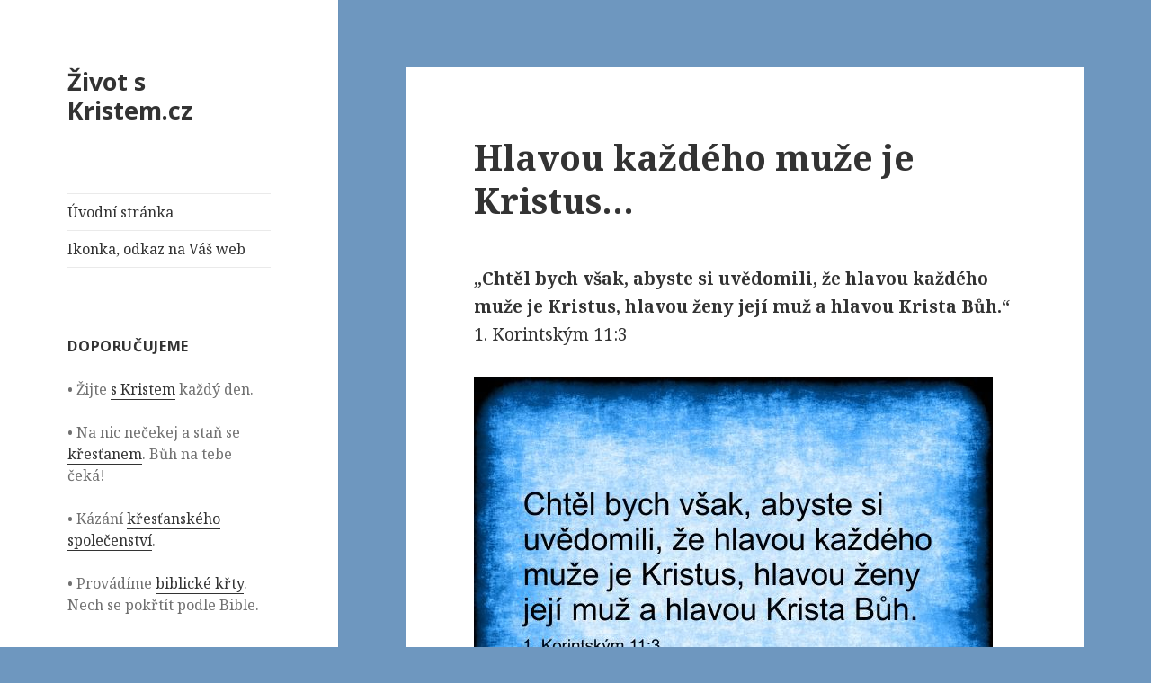

--- FILE ---
content_type: text/html; charset=UTF-8
request_url: https://zivot.skristem.cz/hlavou-kazdeho-muze-je-kristus/
body_size: 9070
content:
<!DOCTYPE html>
<html dir="ltr" lang="cs" prefix="og: https://ogp.me/ns#" class="no-js">
<head>
	<meta charset="UTF-8">
	<meta name="viewport" content="width=device-width">
	<link rel="profile" href="https://gmpg.org/xfn/11">
	<link rel="pingback" href="https://zivot.skristem.cz/xmlrpc.php">
	<!--[if lt IE 9]>
	<script src="https://zivot.skristem.cz/wp-content/themes/twentyfifteen/js/html5.js"></script>
	<![endif]-->
	<script>(function(html){html.className = html.className.replace(/\bno-js\b/,'js')})(document.documentElement);</script>
<title>Hlavou každého muže je Kristus… | Život s Kristem.cz</title>

		<!-- All in One SEO 4.9.3 - aioseo.com -->
	<meta name="description" content="&quot;Chtěl bych však, abyste si uvědomili, že hlavou každého muže je Kristus, hlavou ženy její muž a hlavou Krista Bůh.&quot; 1. Korintským 11:3" />
	<meta name="robots" content="max-image-preview:large" />
	<meta name="author" content="admin"/>
	<meta name="keywords" content="bible,biblické verše,bůh,ježíš,křesťanství" />
	<link rel="canonical" href="https://zivot.skristem.cz/hlavou-kazdeho-muze-je-kristus/" />
	<meta name="generator" content="All in One SEO (AIOSEO) 4.9.3" />
		<meta property="og:locale" content="cs_CZ" />
		<meta property="og:site_name" content="Život s Kristem.cz |" />
		<meta property="og:type" content="article" />
		<meta property="og:title" content="Hlavou každého muže je Kristus… | Život s Kristem.cz" />
		<meta property="og:description" content="&quot;Chtěl bych však, abyste si uvědomili, že hlavou každého muže je Kristus, hlavou ženy její muž a hlavou Krista Bůh.&quot; 1. Korintským 11:3" />
		<meta property="og:url" content="https://zivot.skristem.cz/hlavou-kazdeho-muze-je-kristus/" />
		<meta property="article:published_time" content="2016-11-27T06:00:19+00:00" />
		<meta property="article:modified_time" content="2016-11-27T06:00:34+00:00" />
		<meta name="twitter:card" content="summary_large_image" />
		<meta name="twitter:title" content="Hlavou každého muže je Kristus… | Život s Kristem.cz" />
		<meta name="twitter:description" content="&quot;Chtěl bych však, abyste si uvědomili, že hlavou každého muže je Kristus, hlavou ženy její muž a hlavou Krista Bůh.&quot; 1. Korintským 11:3" />
		<script type="application/ld+json" class="aioseo-schema">
			{"@context":"https:\/\/schema.org","@graph":[{"@type":"Article","@id":"https:\/\/zivot.skristem.cz\/hlavou-kazdeho-muze-je-kristus\/#article","name":"Hlavou ka\u017ed\u00e9ho mu\u017ee je Kristus\u2026 | \u017divot s Kristem.cz","headline":"Hlavou ka\u017ed\u00e9ho mu\u017ee je Kristus&#8230;","author":{"@id":"https:\/\/zivot.skristem.cz\/author\/admin\/#author"},"publisher":{"@id":"https:\/\/zivot.skristem.cz\/#organization"},"image":{"@type":"ImageObject","url":"https:\/\/zivot.skristem.cz\/wp-content\/uploads\/2016\/11\/hlavou-kazdeho.jpg","@id":"https:\/\/zivot.skristem.cz\/hlavou-kazdeho-muze-je-kristus\/#articleImage","width":577,"height":434,"caption":"Hlavou ka\u017ed\u00e9ho mu\u017ee je Kristus"},"datePublished":"2016-11-27T07:00:19+01:00","dateModified":"2016-11-27T07:00:34+01:00","inLanguage":"cs-CZ","mainEntityOfPage":{"@id":"https:\/\/zivot.skristem.cz\/hlavou-kazdeho-muze-je-kristus\/#webpage"},"isPartOf":{"@id":"https:\/\/zivot.skristem.cz\/hlavou-kazdeho-muze-je-kristus\/#webpage"},"articleSection":"Ver\u0161e, bible, biblick\u00e9 ver\u0161e, B\u016fh, Je\u017e\u00ed\u0161, k\u0159es\u0165anstv\u00ed"},{"@type":"BreadcrumbList","@id":"https:\/\/zivot.skristem.cz\/hlavou-kazdeho-muze-je-kristus\/#breadcrumblist","itemListElement":[{"@type":"ListItem","@id":"https:\/\/zivot.skristem.cz#listItem","position":1,"name":"Dom\u016f","item":"https:\/\/zivot.skristem.cz","nextItem":{"@type":"ListItem","@id":"https:\/\/zivot.skristem.cz\/category\/verse\/#listItem","name":"Ver\u0161e"}},{"@type":"ListItem","@id":"https:\/\/zivot.skristem.cz\/category\/verse\/#listItem","position":2,"name":"Ver\u0161e","item":"https:\/\/zivot.skristem.cz\/category\/verse\/","nextItem":{"@type":"ListItem","@id":"https:\/\/zivot.skristem.cz\/hlavou-kazdeho-muze-je-kristus\/#listItem","name":"Hlavou ka\u017ed\u00e9ho mu\u017ee je Kristus&#8230;"},"previousItem":{"@type":"ListItem","@id":"https:\/\/zivot.skristem.cz#listItem","name":"Dom\u016f"}},{"@type":"ListItem","@id":"https:\/\/zivot.skristem.cz\/hlavou-kazdeho-muze-je-kristus\/#listItem","position":3,"name":"Hlavou ka\u017ed\u00e9ho mu\u017ee je Kristus&#8230;","previousItem":{"@type":"ListItem","@id":"https:\/\/zivot.skristem.cz\/category\/verse\/#listItem","name":"Ver\u0161e"}}]},{"@type":"Organization","@id":"https:\/\/zivot.skristem.cz\/#organization","name":"\u017divot s Kristem.cz","url":"https:\/\/zivot.skristem.cz\/"},{"@type":"Person","@id":"https:\/\/zivot.skristem.cz\/author\/admin\/#author","url":"https:\/\/zivot.skristem.cz\/author\/admin\/","name":"admin","image":{"@type":"ImageObject","@id":"https:\/\/zivot.skristem.cz\/hlavou-kazdeho-muze-je-kristus\/#authorImage","url":"https:\/\/secure.gravatar.com\/avatar\/edf1690aeb79e8c03b41e26dc2fd94e3?s=96&d=mm&r=g","width":96,"height":96,"caption":"admin"}},{"@type":"WebPage","@id":"https:\/\/zivot.skristem.cz\/hlavou-kazdeho-muze-je-kristus\/#webpage","url":"https:\/\/zivot.skristem.cz\/hlavou-kazdeho-muze-je-kristus\/","name":"Hlavou ka\u017ed\u00e9ho mu\u017ee je Kristus\u2026 | \u017divot s Kristem.cz","description":"\"Cht\u011bl bych v\u0161ak, abyste si uv\u011bdomili, \u017ee hlavou ka\u017ed\u00e9ho mu\u017ee je Kristus, hlavou \u017eeny jej\u00ed mu\u017e a hlavou Krista B\u016fh.\" 1. Korintsk\u00fdm 11:3","inLanguage":"cs-CZ","isPartOf":{"@id":"https:\/\/zivot.skristem.cz\/#website"},"breadcrumb":{"@id":"https:\/\/zivot.skristem.cz\/hlavou-kazdeho-muze-je-kristus\/#breadcrumblist"},"author":{"@id":"https:\/\/zivot.skristem.cz\/author\/admin\/#author"},"creator":{"@id":"https:\/\/zivot.skristem.cz\/author\/admin\/#author"},"datePublished":"2016-11-27T07:00:19+01:00","dateModified":"2016-11-27T07:00:34+01:00"},{"@type":"WebSite","@id":"https:\/\/zivot.skristem.cz\/#website","url":"https:\/\/zivot.skristem.cz\/","name":"\u017divot s Kristem.cz","inLanguage":"cs-CZ","publisher":{"@id":"https:\/\/zivot.skristem.cz\/#organization"}}]}
		</script>
		<!-- All in One SEO -->

<link rel='dns-prefetch' href='//fonts.googleapis.com' />
<link href='https://fonts.gstatic.com' crossorigin rel='preconnect' />
<link rel="alternate" type="application/rss+xml" title="Život s Kristem.cz &raquo; RSS zdroj" href="https://zivot.skristem.cz/feed/" />
<link rel="alternate" type="application/rss+xml" title="Život s Kristem.cz &raquo; RSS komentářů" href="https://zivot.skristem.cz/comments/feed/" />
<link rel="alternate" type="application/rss+xml" title="Život s Kristem.cz &raquo; RSS komentářů pro Hlavou každého muže je Kristus&#8230;" href="https://zivot.skristem.cz/hlavou-kazdeho-muze-je-kristus/feed/" />
<script type="text/javascript">
/* <![CDATA[ */
window._wpemojiSettings = {"baseUrl":"https:\/\/s.w.org\/images\/core\/emoji\/15.0.3\/72x72\/","ext":".png","svgUrl":"https:\/\/s.w.org\/images\/core\/emoji\/15.0.3\/svg\/","svgExt":".svg","source":{"concatemoji":"https:\/\/zivot.skristem.cz\/wp-includes\/js\/wp-emoji-release.min.js?ver=6.6.4"}};
/*! This file is auto-generated */
!function(i,n){var o,s,e;function c(e){try{var t={supportTests:e,timestamp:(new Date).valueOf()};sessionStorage.setItem(o,JSON.stringify(t))}catch(e){}}function p(e,t,n){e.clearRect(0,0,e.canvas.width,e.canvas.height),e.fillText(t,0,0);var t=new Uint32Array(e.getImageData(0,0,e.canvas.width,e.canvas.height).data),r=(e.clearRect(0,0,e.canvas.width,e.canvas.height),e.fillText(n,0,0),new Uint32Array(e.getImageData(0,0,e.canvas.width,e.canvas.height).data));return t.every(function(e,t){return e===r[t]})}function u(e,t,n){switch(t){case"flag":return n(e,"\ud83c\udff3\ufe0f\u200d\u26a7\ufe0f","\ud83c\udff3\ufe0f\u200b\u26a7\ufe0f")?!1:!n(e,"\ud83c\uddfa\ud83c\uddf3","\ud83c\uddfa\u200b\ud83c\uddf3")&&!n(e,"\ud83c\udff4\udb40\udc67\udb40\udc62\udb40\udc65\udb40\udc6e\udb40\udc67\udb40\udc7f","\ud83c\udff4\u200b\udb40\udc67\u200b\udb40\udc62\u200b\udb40\udc65\u200b\udb40\udc6e\u200b\udb40\udc67\u200b\udb40\udc7f");case"emoji":return!n(e,"\ud83d\udc26\u200d\u2b1b","\ud83d\udc26\u200b\u2b1b")}return!1}function f(e,t,n){var r="undefined"!=typeof WorkerGlobalScope&&self instanceof WorkerGlobalScope?new OffscreenCanvas(300,150):i.createElement("canvas"),a=r.getContext("2d",{willReadFrequently:!0}),o=(a.textBaseline="top",a.font="600 32px Arial",{});return e.forEach(function(e){o[e]=t(a,e,n)}),o}function t(e){var t=i.createElement("script");t.src=e,t.defer=!0,i.head.appendChild(t)}"undefined"!=typeof Promise&&(o="wpEmojiSettingsSupports",s=["flag","emoji"],n.supports={everything:!0,everythingExceptFlag:!0},e=new Promise(function(e){i.addEventListener("DOMContentLoaded",e,{once:!0})}),new Promise(function(t){var n=function(){try{var e=JSON.parse(sessionStorage.getItem(o));if("object"==typeof e&&"number"==typeof e.timestamp&&(new Date).valueOf()<e.timestamp+604800&&"object"==typeof e.supportTests)return e.supportTests}catch(e){}return null}();if(!n){if("undefined"!=typeof Worker&&"undefined"!=typeof OffscreenCanvas&&"undefined"!=typeof URL&&URL.createObjectURL&&"undefined"!=typeof Blob)try{var e="postMessage("+f.toString()+"("+[JSON.stringify(s),u.toString(),p.toString()].join(",")+"));",r=new Blob([e],{type:"text/javascript"}),a=new Worker(URL.createObjectURL(r),{name:"wpTestEmojiSupports"});return void(a.onmessage=function(e){c(n=e.data),a.terminate(),t(n)})}catch(e){}c(n=f(s,u,p))}t(n)}).then(function(e){for(var t in e)n.supports[t]=e[t],n.supports.everything=n.supports.everything&&n.supports[t],"flag"!==t&&(n.supports.everythingExceptFlag=n.supports.everythingExceptFlag&&n.supports[t]);n.supports.everythingExceptFlag=n.supports.everythingExceptFlag&&!n.supports.flag,n.DOMReady=!1,n.readyCallback=function(){n.DOMReady=!0}}).then(function(){return e}).then(function(){var e;n.supports.everything||(n.readyCallback(),(e=n.source||{}).concatemoji?t(e.concatemoji):e.wpemoji&&e.twemoji&&(t(e.twemoji),t(e.wpemoji)))}))}((window,document),window._wpemojiSettings);
/* ]]> */
</script>
<style id='wp-emoji-styles-inline-css' type='text/css'>

	img.wp-smiley, img.emoji {
		display: inline !important;
		border: none !important;
		box-shadow: none !important;
		height: 1em !important;
		width: 1em !important;
		margin: 0 0.07em !important;
		vertical-align: -0.1em !important;
		background: none !important;
		padding: 0 !important;
	}
</style>
<link rel='stylesheet' id='wp-block-library-css' href='https://zivot.skristem.cz/wp-includes/css/dist/block-library/style.min.css?ver=6.6.4' type='text/css' media='all' />
<style id='wp-block-library-theme-inline-css' type='text/css'>
.wp-block-audio :where(figcaption){color:#555;font-size:13px;text-align:center}.is-dark-theme .wp-block-audio :where(figcaption){color:#ffffffa6}.wp-block-audio{margin:0 0 1em}.wp-block-code{border:1px solid #ccc;border-radius:4px;font-family:Menlo,Consolas,monaco,monospace;padding:.8em 1em}.wp-block-embed :where(figcaption){color:#555;font-size:13px;text-align:center}.is-dark-theme .wp-block-embed :where(figcaption){color:#ffffffa6}.wp-block-embed{margin:0 0 1em}.blocks-gallery-caption{color:#555;font-size:13px;text-align:center}.is-dark-theme .blocks-gallery-caption{color:#ffffffa6}:root :where(.wp-block-image figcaption){color:#555;font-size:13px;text-align:center}.is-dark-theme :root :where(.wp-block-image figcaption){color:#ffffffa6}.wp-block-image{margin:0 0 1em}.wp-block-pullquote{border-bottom:4px solid;border-top:4px solid;color:currentColor;margin-bottom:1.75em}.wp-block-pullquote cite,.wp-block-pullquote footer,.wp-block-pullquote__citation{color:currentColor;font-size:.8125em;font-style:normal;text-transform:uppercase}.wp-block-quote{border-left:.25em solid;margin:0 0 1.75em;padding-left:1em}.wp-block-quote cite,.wp-block-quote footer{color:currentColor;font-size:.8125em;font-style:normal;position:relative}.wp-block-quote.has-text-align-right{border-left:none;border-right:.25em solid;padding-left:0;padding-right:1em}.wp-block-quote.has-text-align-center{border:none;padding-left:0}.wp-block-quote.is-large,.wp-block-quote.is-style-large,.wp-block-quote.is-style-plain{border:none}.wp-block-search .wp-block-search__label{font-weight:700}.wp-block-search__button{border:1px solid #ccc;padding:.375em .625em}:where(.wp-block-group.has-background){padding:1.25em 2.375em}.wp-block-separator.has-css-opacity{opacity:.4}.wp-block-separator{border:none;border-bottom:2px solid;margin-left:auto;margin-right:auto}.wp-block-separator.has-alpha-channel-opacity{opacity:1}.wp-block-separator:not(.is-style-wide):not(.is-style-dots){width:100px}.wp-block-separator.has-background:not(.is-style-dots){border-bottom:none;height:1px}.wp-block-separator.has-background:not(.is-style-wide):not(.is-style-dots){height:2px}.wp-block-table{margin:0 0 1em}.wp-block-table td,.wp-block-table th{word-break:normal}.wp-block-table :where(figcaption){color:#555;font-size:13px;text-align:center}.is-dark-theme .wp-block-table :where(figcaption){color:#ffffffa6}.wp-block-video :where(figcaption){color:#555;font-size:13px;text-align:center}.is-dark-theme .wp-block-video :where(figcaption){color:#ffffffa6}.wp-block-video{margin:0 0 1em}:root :where(.wp-block-template-part.has-background){margin-bottom:0;margin-top:0;padding:1.25em 2.375em}
</style>
<link rel='stylesheet' id='aioseo/css/src/vue/standalone/blocks/table-of-contents/global.scss-css' href='https://zivot.skristem.cz/wp-content/plugins/all-in-one-seo-pack/dist/Lite/assets/css/table-of-contents/global.e90f6d47.css?ver=4.9.3' type='text/css' media='all' />
<style id='classic-theme-styles-inline-css' type='text/css'>
/*! This file is auto-generated */
.wp-block-button__link{color:#fff;background-color:#32373c;border-radius:9999px;box-shadow:none;text-decoration:none;padding:calc(.667em + 2px) calc(1.333em + 2px);font-size:1.125em}.wp-block-file__button{background:#32373c;color:#fff;text-decoration:none}
</style>
<style id='global-styles-inline-css' type='text/css'>
:root{--wp--preset--aspect-ratio--square: 1;--wp--preset--aspect-ratio--4-3: 4/3;--wp--preset--aspect-ratio--3-4: 3/4;--wp--preset--aspect-ratio--3-2: 3/2;--wp--preset--aspect-ratio--2-3: 2/3;--wp--preset--aspect-ratio--16-9: 16/9;--wp--preset--aspect-ratio--9-16: 9/16;--wp--preset--color--black: #000000;--wp--preset--color--cyan-bluish-gray: #abb8c3;--wp--preset--color--white: #fff;--wp--preset--color--pale-pink: #f78da7;--wp--preset--color--vivid-red: #cf2e2e;--wp--preset--color--luminous-vivid-orange: #ff6900;--wp--preset--color--luminous-vivid-amber: #fcb900;--wp--preset--color--light-green-cyan: #7bdcb5;--wp--preset--color--vivid-green-cyan: #00d084;--wp--preset--color--pale-cyan-blue: #8ed1fc;--wp--preset--color--vivid-cyan-blue: #0693e3;--wp--preset--color--vivid-purple: #9b51e0;--wp--preset--color--dark-gray: #111;--wp--preset--color--light-gray: #f1f1f1;--wp--preset--color--yellow: #f4ca16;--wp--preset--color--dark-brown: #352712;--wp--preset--color--medium-pink: #e53b51;--wp--preset--color--light-pink: #ffe5d1;--wp--preset--color--dark-purple: #2e2256;--wp--preset--color--purple: #674970;--wp--preset--color--blue-gray: #22313f;--wp--preset--color--bright-blue: #55c3dc;--wp--preset--color--light-blue: #e9f2f9;--wp--preset--gradient--vivid-cyan-blue-to-vivid-purple: linear-gradient(135deg,rgba(6,147,227,1) 0%,rgb(155,81,224) 100%);--wp--preset--gradient--light-green-cyan-to-vivid-green-cyan: linear-gradient(135deg,rgb(122,220,180) 0%,rgb(0,208,130) 100%);--wp--preset--gradient--luminous-vivid-amber-to-luminous-vivid-orange: linear-gradient(135deg,rgba(252,185,0,1) 0%,rgba(255,105,0,1) 100%);--wp--preset--gradient--luminous-vivid-orange-to-vivid-red: linear-gradient(135deg,rgba(255,105,0,1) 0%,rgb(207,46,46) 100%);--wp--preset--gradient--very-light-gray-to-cyan-bluish-gray: linear-gradient(135deg,rgb(238,238,238) 0%,rgb(169,184,195) 100%);--wp--preset--gradient--cool-to-warm-spectrum: linear-gradient(135deg,rgb(74,234,220) 0%,rgb(151,120,209) 20%,rgb(207,42,186) 40%,rgb(238,44,130) 60%,rgb(251,105,98) 80%,rgb(254,248,76) 100%);--wp--preset--gradient--blush-light-purple: linear-gradient(135deg,rgb(255,206,236) 0%,rgb(152,150,240) 100%);--wp--preset--gradient--blush-bordeaux: linear-gradient(135deg,rgb(254,205,165) 0%,rgb(254,45,45) 50%,rgb(107,0,62) 100%);--wp--preset--gradient--luminous-dusk: linear-gradient(135deg,rgb(255,203,112) 0%,rgb(199,81,192) 50%,rgb(65,88,208) 100%);--wp--preset--gradient--pale-ocean: linear-gradient(135deg,rgb(255,245,203) 0%,rgb(182,227,212) 50%,rgb(51,167,181) 100%);--wp--preset--gradient--electric-grass: linear-gradient(135deg,rgb(202,248,128) 0%,rgb(113,206,126) 100%);--wp--preset--gradient--midnight: linear-gradient(135deg,rgb(2,3,129) 0%,rgb(40,116,252) 100%);--wp--preset--font-size--small: 13px;--wp--preset--font-size--medium: 20px;--wp--preset--font-size--large: 36px;--wp--preset--font-size--x-large: 42px;--wp--preset--spacing--20: 0.44rem;--wp--preset--spacing--30: 0.67rem;--wp--preset--spacing--40: 1rem;--wp--preset--spacing--50: 1.5rem;--wp--preset--spacing--60: 2.25rem;--wp--preset--spacing--70: 3.38rem;--wp--preset--spacing--80: 5.06rem;--wp--preset--shadow--natural: 6px 6px 9px rgba(0, 0, 0, 0.2);--wp--preset--shadow--deep: 12px 12px 50px rgba(0, 0, 0, 0.4);--wp--preset--shadow--sharp: 6px 6px 0px rgba(0, 0, 0, 0.2);--wp--preset--shadow--outlined: 6px 6px 0px -3px rgba(255, 255, 255, 1), 6px 6px rgba(0, 0, 0, 1);--wp--preset--shadow--crisp: 6px 6px 0px rgba(0, 0, 0, 1);}:where(.is-layout-flex){gap: 0.5em;}:where(.is-layout-grid){gap: 0.5em;}body .is-layout-flex{display: flex;}.is-layout-flex{flex-wrap: wrap;align-items: center;}.is-layout-flex > :is(*, div){margin: 0;}body .is-layout-grid{display: grid;}.is-layout-grid > :is(*, div){margin: 0;}:where(.wp-block-columns.is-layout-flex){gap: 2em;}:where(.wp-block-columns.is-layout-grid){gap: 2em;}:where(.wp-block-post-template.is-layout-flex){gap: 1.25em;}:where(.wp-block-post-template.is-layout-grid){gap: 1.25em;}.has-black-color{color: var(--wp--preset--color--black) !important;}.has-cyan-bluish-gray-color{color: var(--wp--preset--color--cyan-bluish-gray) !important;}.has-white-color{color: var(--wp--preset--color--white) !important;}.has-pale-pink-color{color: var(--wp--preset--color--pale-pink) !important;}.has-vivid-red-color{color: var(--wp--preset--color--vivid-red) !important;}.has-luminous-vivid-orange-color{color: var(--wp--preset--color--luminous-vivid-orange) !important;}.has-luminous-vivid-amber-color{color: var(--wp--preset--color--luminous-vivid-amber) !important;}.has-light-green-cyan-color{color: var(--wp--preset--color--light-green-cyan) !important;}.has-vivid-green-cyan-color{color: var(--wp--preset--color--vivid-green-cyan) !important;}.has-pale-cyan-blue-color{color: var(--wp--preset--color--pale-cyan-blue) !important;}.has-vivid-cyan-blue-color{color: var(--wp--preset--color--vivid-cyan-blue) !important;}.has-vivid-purple-color{color: var(--wp--preset--color--vivid-purple) !important;}.has-black-background-color{background-color: var(--wp--preset--color--black) !important;}.has-cyan-bluish-gray-background-color{background-color: var(--wp--preset--color--cyan-bluish-gray) !important;}.has-white-background-color{background-color: var(--wp--preset--color--white) !important;}.has-pale-pink-background-color{background-color: var(--wp--preset--color--pale-pink) !important;}.has-vivid-red-background-color{background-color: var(--wp--preset--color--vivid-red) !important;}.has-luminous-vivid-orange-background-color{background-color: var(--wp--preset--color--luminous-vivid-orange) !important;}.has-luminous-vivid-amber-background-color{background-color: var(--wp--preset--color--luminous-vivid-amber) !important;}.has-light-green-cyan-background-color{background-color: var(--wp--preset--color--light-green-cyan) !important;}.has-vivid-green-cyan-background-color{background-color: var(--wp--preset--color--vivid-green-cyan) !important;}.has-pale-cyan-blue-background-color{background-color: var(--wp--preset--color--pale-cyan-blue) !important;}.has-vivid-cyan-blue-background-color{background-color: var(--wp--preset--color--vivid-cyan-blue) !important;}.has-vivid-purple-background-color{background-color: var(--wp--preset--color--vivid-purple) !important;}.has-black-border-color{border-color: var(--wp--preset--color--black) !important;}.has-cyan-bluish-gray-border-color{border-color: var(--wp--preset--color--cyan-bluish-gray) !important;}.has-white-border-color{border-color: var(--wp--preset--color--white) !important;}.has-pale-pink-border-color{border-color: var(--wp--preset--color--pale-pink) !important;}.has-vivid-red-border-color{border-color: var(--wp--preset--color--vivid-red) !important;}.has-luminous-vivid-orange-border-color{border-color: var(--wp--preset--color--luminous-vivid-orange) !important;}.has-luminous-vivid-amber-border-color{border-color: var(--wp--preset--color--luminous-vivid-amber) !important;}.has-light-green-cyan-border-color{border-color: var(--wp--preset--color--light-green-cyan) !important;}.has-vivid-green-cyan-border-color{border-color: var(--wp--preset--color--vivid-green-cyan) !important;}.has-pale-cyan-blue-border-color{border-color: var(--wp--preset--color--pale-cyan-blue) !important;}.has-vivid-cyan-blue-border-color{border-color: var(--wp--preset--color--vivid-cyan-blue) !important;}.has-vivid-purple-border-color{border-color: var(--wp--preset--color--vivid-purple) !important;}.has-vivid-cyan-blue-to-vivid-purple-gradient-background{background: var(--wp--preset--gradient--vivid-cyan-blue-to-vivid-purple) !important;}.has-light-green-cyan-to-vivid-green-cyan-gradient-background{background: var(--wp--preset--gradient--light-green-cyan-to-vivid-green-cyan) !important;}.has-luminous-vivid-amber-to-luminous-vivid-orange-gradient-background{background: var(--wp--preset--gradient--luminous-vivid-amber-to-luminous-vivid-orange) !important;}.has-luminous-vivid-orange-to-vivid-red-gradient-background{background: var(--wp--preset--gradient--luminous-vivid-orange-to-vivid-red) !important;}.has-very-light-gray-to-cyan-bluish-gray-gradient-background{background: var(--wp--preset--gradient--very-light-gray-to-cyan-bluish-gray) !important;}.has-cool-to-warm-spectrum-gradient-background{background: var(--wp--preset--gradient--cool-to-warm-spectrum) !important;}.has-blush-light-purple-gradient-background{background: var(--wp--preset--gradient--blush-light-purple) !important;}.has-blush-bordeaux-gradient-background{background: var(--wp--preset--gradient--blush-bordeaux) !important;}.has-luminous-dusk-gradient-background{background: var(--wp--preset--gradient--luminous-dusk) !important;}.has-pale-ocean-gradient-background{background: var(--wp--preset--gradient--pale-ocean) !important;}.has-electric-grass-gradient-background{background: var(--wp--preset--gradient--electric-grass) !important;}.has-midnight-gradient-background{background: var(--wp--preset--gradient--midnight) !important;}.has-small-font-size{font-size: var(--wp--preset--font-size--small) !important;}.has-medium-font-size{font-size: var(--wp--preset--font-size--medium) !important;}.has-large-font-size{font-size: var(--wp--preset--font-size--large) !important;}.has-x-large-font-size{font-size: var(--wp--preset--font-size--x-large) !important;}
:where(.wp-block-post-template.is-layout-flex){gap: 1.25em;}:where(.wp-block-post-template.is-layout-grid){gap: 1.25em;}
:where(.wp-block-columns.is-layout-flex){gap: 2em;}:where(.wp-block-columns.is-layout-grid){gap: 2em;}
:root :where(.wp-block-pullquote){font-size: 1.5em;line-height: 1.6;}
</style>
<link rel='stylesheet' id='twentyfifteen-fonts-css' href='https://fonts.googleapis.com/css?family=Noto+Sans%3A400italic%2C700italic%2C400%2C700%7CNoto+Serif%3A400italic%2C700italic%2C400%2C700%7CInconsolata%3A400%2C700&#038;subset=latin%2Clatin-ext' type='text/css' media='all' />
<link rel='stylesheet' id='genericons-css' href='https://zivot.skristem.cz/wp-content/themes/twentyfifteen/genericons/genericons.css?ver=3.2' type='text/css' media='all' />
<link rel='stylesheet' id='twentyfifteen-style-css' href='https://zivot.skristem.cz/wp-content/themes/twentyfifteen/style.css?ver=6.6.4' type='text/css' media='all' />
<link rel='stylesheet' id='twentyfifteen-block-style-css' href='https://zivot.skristem.cz/wp-content/themes/twentyfifteen/css/blocks.css?ver=20181230' type='text/css' media='all' />
<!--[if lt IE 9]>
<link rel='stylesheet' id='twentyfifteen-ie-css' href='https://zivot.skristem.cz/wp-content/themes/twentyfifteen/css/ie.css?ver=20141010' type='text/css' media='all' />
<![endif]-->
<!--[if lt IE 8]>
<link rel='stylesheet' id='twentyfifteen-ie7-css' href='https://zivot.skristem.cz/wp-content/themes/twentyfifteen/css/ie7.css?ver=20141010' type='text/css' media='all' />
<![endif]-->
<script type="text/javascript" src="https://zivot.skristem.cz/wp-includes/js/jquery/jquery.min.js?ver=3.7.1" id="jquery-core-js"></script>
<script type="text/javascript" src="https://zivot.skristem.cz/wp-includes/js/jquery/jquery-migrate.min.js?ver=3.4.1" id="jquery-migrate-js"></script>
<link rel="https://api.w.org/" href="https://zivot.skristem.cz/wp-json/" /><link rel="alternate" title="JSON" type="application/json" href="https://zivot.skristem.cz/wp-json/wp/v2/posts/72" /><link rel="EditURI" type="application/rsd+xml" title="RSD" href="https://zivot.skristem.cz/xmlrpc.php?rsd" />
<meta name="generator" content="WordPress 6.6.4" />
<link rel='shortlink' href='https://zivot.skristem.cz/?p=72' />
<link rel="alternate" title="oEmbed (JSON)" type="application/json+oembed" href="https://zivot.skristem.cz/wp-json/oembed/1.0/embed?url=https%3A%2F%2Fzivot.skristem.cz%2Fhlavou-kazdeho-muze-je-kristus%2F" />
<link rel="alternate" title="oEmbed (XML)" type="text/xml+oembed" href="https://zivot.skristem.cz/wp-json/oembed/1.0/embed?url=https%3A%2F%2Fzivot.skristem.cz%2Fhlavou-kazdeho-muze-je-kristus%2F&#038;format=xml" />
<style>/* CSS added by WP Meta and Date Remover*/.entry-meta {display:none !important;}
	.home .entry-meta { display: none; }
	.entry-footer {display:none !important;}
	.home .entry-footer { display: none; }</style><style type="text/css" id="custom-background-css">
body.custom-background { background-color: #6e97bf; }
</style>
	</head>

<body data-rsssl=1 class="post-template-default single single-post postid-72 single-format-standard custom-background wp-embed-responsive">
<div id="page" class="hfeed site">
	<a class="skip-link screen-reader-text" href="#content">Přejít k obsahu webu</a>

	<div id="sidebar" class="sidebar">
		<header id="masthead" class="site-header" role="banner">
			<div class="site-branding">
										<p class="site-title"><a href="https://zivot.skristem.cz/" rel="home">Život s Kristem.cz</a></p>
										<button class="secondary-toggle">Menu a widgety</button>
			</div><!-- .site-branding -->
		</header><!-- .site-header -->

			<div id="secondary" class="secondary">

					<nav id="site-navigation" class="main-navigation" role="navigation">
				<div class="menu-vrchni-container"><ul id="menu-vrchni" class="nav-menu"><li id="menu-item-214" class="menu-item menu-item-type-custom menu-item-object-custom menu-item-home menu-item-214"><a href="https://zivot.skristem.cz/">Úvodní stránka</a></li>
<li id="menu-item-1013" class="menu-item menu-item-type-post_type menu-item-object-page menu-item-1013"><a href="https://zivot.skristem.cz/ikonka-odkaz-na-vas-web/">Ikonka, odkaz na Váš web</a></li>
</ul></div>			</nav><!-- .main-navigation -->
		
		
					<div id="widget-area" class="widget-area" role="complementary">
				<aside id="text-2" class="widget widget_text"><h2 class="widget-title">Doporučujeme</h2>			<div class="textwidget"><p> • Žijte <a href="https://skristem.cz/" title="Ježíš Kristus je tvá zácharna">s Kristem</a> každý den.</p>
<p>• Na nic nečekej a staň se <a title="Staň se křesťanem" href="https://krestanem.cz/">křesťanem</a>. Bůh na tebe čeká!</p>
<p>• Kázání <a title="Křesťanské společenství" href="https://kazani.krestanem.cz/">křesťanského společenství</a>.</p>
<p>• Provádíme <a title="Provádíme biblické křty" href="https://krty.krestanem.cz/">biblické křty</a>. Nech se pokřtít podle Bible.</p></div>
		</aside>			</div><!-- .widget-area -->
		
	</div><!-- .secondary -->

	</div><!-- .sidebar -->

	<div id="content" class="site-content">

	<div id="primary" class="content-area">
		<main id="main" class="site-main" role="main">

		
<article id="post-72" class="post-72 post type-post status-publish format-standard hentry category-verse tag-bible tag-biblicke-verse tag-buh tag-jezis tag-krestanstvi">
	
	<header class="entry-header">
		<h1 class="entry-title">Hlavou každého muže je Kristus&#8230;</h1>	</header><!-- .entry-header -->

	<div class="entry-content">
		<p><strong>&#8222;Chtěl bych však, abyste si uvědomili, že hlavou každého muže je Kristus, hlavou ženy její muž a hlavou Krista Bůh.&#8220;</strong><br />
1. Korintským 11:3</p>
<p><img fetchpriority="high" decoding="async" class="alignnone size-full wp-image-73" src="https://zivot.skristem.cz/wp-content/uploads/2016/11/hlavou-kazdeho.jpg" alt="Hlavou každého muže je Kristus" width="577" height="434" srcset="https://zivot.skristem.cz/wp-content/uploads/2016/11/hlavou-kazdeho.jpg 577w, https://zivot.skristem.cz/wp-content/uploads/2016/11/hlavou-kazdeho-300x226.jpg 300w" sizes="(max-width: 577px) 100vw, 577px" /></p>
	</div><!-- .entry-content -->

	
	<footer class="entry-footer">
		<span class="posted-on"><span class="screen-reader-text">Publikováno: </span><a href="https://zivot.skristem.cz/hlavou-kazdeho-muze-je-kristus/" rel="bookmark"><time class="entry-date published" datetime=""></time><time class="updated" datetime=""></time></a></span><span class="byline"><span class="author vcard"><span class="screen-reader-text">Autor: </span><a class="url fn n" href="https://zivot.skristem.cz/author/admin/"></a></span></span><span class="cat-links"><span class="screen-reader-text">Rubriky: </span><a href="https://zivot.skristem.cz/category/verse/" rel="category tag">Verše</a></span><span class="tags-links"><span class="screen-reader-text">Štítky: </span><a href="https://zivot.skristem.cz/tag/bible/" rel="tag">bible</a>, <a href="https://zivot.skristem.cz/tag/biblicke-verse/" rel="tag">biblické verše</a>, <a href="https://zivot.skristem.cz/tag/buh/" rel="tag">Bůh</a>, <a href="https://zivot.skristem.cz/tag/jezis/" rel="tag">Ježíš</a>, <a href="https://zivot.skristem.cz/tag/krestanstvi/" rel="tag">křesťanství</a></span>			</footer><!-- .entry-footer -->

</article><!-- #post-72 -->

<div id="comments" class="comments-area">

	
	
		<div id="respond" class="comment-respond">
		<h3 id="reply-title" class="comment-reply-title">Napsat komentář <small><a rel="nofollow" id="cancel-comment-reply-link" href="/hlavou-kazdeho-muze-je-kristus/#respond" style="display:none;">Zrušit odpověď na komentář</a></small></h3><form action="https://zivot.skristem.cz/wp-comments-post.php" method="post" id="commentform" class="comment-form" novalidate><p class="comment-notes"><span id="email-notes">Vaše e-mailová adresa nebude zveřejněna.</span> <span class="required-field-message">Vyžadované informace jsou označeny <span class="required">*</span></span></p><p class="comment-form-comment"><label for="comment">Komentář <span class="required">*</span></label> <textarea id="comment" name="comment" cols="45" rows="8" maxlength="65525" required></textarea></p><p class="comment-form-author"><label for="author">Jméno <span class="required">*</span></label> <input id="author" name="author" type="text" value="" size="30" maxlength="245" autocomplete="name" required /></p>
<p class="comment-form-email"><label for="email">E-mail <span class="required">*</span></label> <input id="email" name="email" type="email" value="" size="30" maxlength="100" aria-describedby="email-notes" autocomplete="email" required /></p>
<p class="comment-form-url"><label for="url">Webová stránka</label> <input id="url" name="url" type="url" value="" size="30" maxlength="200" autocomplete="url" /></p>
<p class="comment-form-cookies-consent"><input id="wp-comment-cookies-consent" name="wp-comment-cookies-consent" type="checkbox" value="yes" /> <label for="wp-comment-cookies-consent">Uložit do prohlížeče jméno, e-mail a webovou stránku pro budoucí komentáře.</label></p>
<p class="form-submit"><input name="submit" type="submit" id="submit" class="submit" value="Odeslat komentář" /> <input type='hidden' name='comment_post_ID' value='72' id='comment_post_ID' />
<input type='hidden' name='comment_parent' id='comment_parent' value='0' />
</p><p style="display: none;"><input type="hidden" id="akismet_comment_nonce" name="akismet_comment_nonce" value="3836241a9d" /></p><p style="display: none !important;" class="akismet-fields-container" data-prefix="ak_"><label>&#916;<textarea name="ak_hp_textarea" cols="45" rows="8" maxlength="100"></textarea></label><input type="hidden" id="ak_js_1" name="ak_js" value="148"/><script>document.getElementById( "ak_js_1" ).setAttribute( "value", ( new Date() ).getTime() );</script></p></form>	</div><!-- #respond -->
	
</div><!-- .comments-area -->

	<nav class="navigation post-navigation" aria-label="Příspěvky">
		<h2 class="screen-reader-text">Navigace pro příspěvek</h2>
		<div class="nav-links"><div class="nav-previous"><a href="https://zivot.skristem.cz/hospodin-je-me-svetlo-a-ma-spasa/" rel="prev"><span class="meta-nav" aria-hidden="true">Předchozí</span> <span class="screen-reader-text">Předchozí příspěvek:</span> <span class="post-title">Hospodin je mé světlo a má spása</span></a></div><div class="nav-next"><a href="https://zivot.skristem.cz/ja-jsem-ta-cesta-pravda-a-zivot/" rel="next"><span class="meta-nav" aria-hidden="true">Pokračovat</span> <span class="screen-reader-text">Následující příspěvek:</span> <span class="post-title">Já jsem ta cesta, pravda a život</span></a></div></div>
	</nav>
		</main><!-- .site-main -->
	</div><!-- .content-area -->


	</div><!-- .site-content -->

	<footer id="colophon" class="site-footer" role="contentinfo">
		<div class="site-info">
									Zivot.skristem.cz
		</div><!-- .site-info -->
	</footer><!-- .site-footer -->

</div><!-- .site -->

<script type="text/javascript" id="custom-script-js-extra">
/* <![CDATA[ */
var wpdata = {"object_id":"72","site_url":"https:\/\/zivot.skristem.cz"};
/* ]]> */
</script>
<script type="text/javascript" src="https://zivot.skristem.cz/wp-content/plugins/wp-meta-and-date-remover/assets/js/inspector.js?ver=1.1" id="custom-script-js"></script>
<script type="text/javascript" src="https://zivot.skristem.cz/wp-content/themes/twentyfifteen/js/skip-link-focus-fix.js?ver=20141010" id="twentyfifteen-skip-link-focus-fix-js"></script>
<script type="text/javascript" src="https://zivot.skristem.cz/wp-includes/js/comment-reply.min.js?ver=6.6.4" id="comment-reply-js" async="async" data-wp-strategy="async"></script>
<script type="text/javascript" id="twentyfifteen-script-js-extra">
/* <![CDATA[ */
var screenReaderText = {"expand":"<span class=\"screen-reader-text\">Zobrazit pod\u0159azen\u00e9 polo\u017eky<\/span>","collapse":"<span class=\"screen-reader-text\">Skr\u00fdt pod\u0159azen\u00e9 polo\u017eky<\/span>"};
/* ]]> */
</script>
<script type="text/javascript" src="https://zivot.skristem.cz/wp-content/themes/twentyfifteen/js/functions.js?ver=20150330" id="twentyfifteen-script-js"></script>
<script defer type="text/javascript" src="https://zivot.skristem.cz/wp-content/plugins/akismet/_inc/akismet-frontend.js?ver=1762966844" id="akismet-frontend-js"></script>

</body>
</html>
